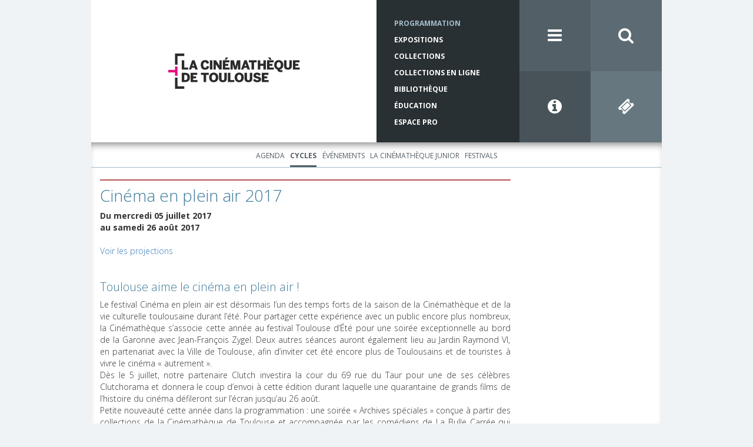

--- FILE ---
content_type: text/html; charset=utf-8
request_url: https://www.lacinemathequedetoulouse.com/programmation/cycles/2017?from=2017-07-05&theme_id=2017&to=2017-08-26
body_size: 20663
content:
<!DOCTYPE html>
<html>
<head>
  <meta charset="utf-8">
  <meta http-equiv="X-UA-Compatible" content="IE=edge">
  <meta name="viewport" content="width=device-width, initial-scale=1">
  
  <title>La Cinémathèque de Toulouse</title>

  <link rel="icon" href="/assets/favicon-0a4930ab8471776610edbfad7ffa2db17f4084c450f15b291fa71d4000d628b7.ico">

        <!-- Google Tag Manager -->
      <script>
        (function(w,d,s,l,i){w[l]=w[l]||[];w[l].push({'gtm.start':
        new Date().getTime(),event:'gtm.js'});var f=d.getElementsByTagName(s)[0],
        j=d.createElement(s),dl=l!='dataLayer'?'&l='+l:'';j.async=true;j.src=
        'https://www.googletagmanager.com/gtm.js?id='+i+dl;f.parentNode.insertBefore(j,f);
        })(window,document,'script','dataLayer','GTM-P5VRBFQ');
      </script>
      <!-- End Google Tag Manager -->

  
  <meta name="csrf-param" content="authenticity_token" />
<meta name="csrf-token" content="4MidlIKAUWK3aM3ijiyp8_l8SAnOh_gyA5M9WdulR9uRG0UbCbb7iUpYAalI6fk7-PGo6S_DvI8f3-wk6lb4dA" />
    

  <script src="/assets/application-8a42f0247b0ebd0dc36eb1e8c0a03c85bae096574935a06b852fff4879dd72b2.js" data-turbolinks-track="reload"></script>
  <link rel="stylesheet" href="/assets/application-2959d5937abab1a3cdc6c23868dc6e6769269ff59ed1e75203c900f75205c66a.css" media="all" data-turbolinks-track="reload" />

  <link rel="stylesheet" href="//maxcdn.bootstrapcdn.com/font-awesome/4.3.0/css/font-awesome.min.css">
  <link rel="stylesheet" href="https://fonts.googleapis.com/css2?family=Open+Sans:wght@300;400;700&display=swap">  

    <meta property="og:type" content="website" />
<meta property="og:site_name" content="La Cinémathèque de Toulouse" />
<meta property="og:title" content="Cinéma en plein air 2017" />
<meta property="og:description" content="h2. Toulouse aime le cinéma en plein air&nbsp;!

Le festival Cinéma en plein air est désormais l’un des temps forts de la saison de la Cinémathèque et de la vie culturelle toulousaine durant l’été. Pour p" />
<meta property="og:url" content="https://www.lacinemathequedetoulouse.com/programmation/cycles/2017" />
<meta property="og:image" content="(pull-left)http://res.cloudinary.com/ct-cloudinary/image/upload/v1495552109/toulouse-d-ete_uy6v4u.jpg" />

<meta name="twitter:card" content="summary_large_image" />
<meta name="twitter:site" content="@cinematheqtlse" />
<meta name="twitter:creator" content="@cinematheqtlse" />
<meta name="twitter:title" content="Cinéma en plein air 2017" />
<meta name="twitter:description" content="h2. Toulouse aime le cinéma en plein air&nbsp;!

Le festival Cinéma en plein air est désormais l’un des temps forts de la saison de la Cinémathèque et de la vie culturelle toulousaine durant l’été. Pour p" />
<meta name="twitter:image" content="(pull-left)http://res.cloudinary.com/ct-cloudinary/image/upload/v1495552109/toulouse-d-ete_uy6v4u.jpg" />



</head>
<body id="bg-blue">
          <!-- Google Tag Manager (noscript) -->
        <noscript>
          <iframe src="https://www.googletagmanager.com/ns.html?id=GTM-P5VRBFQ"
          height="0" width="0" style="display:none;visibility:hidden"></iframe>
        </noscript>
        <!-- End Google Tag Manager (noscript) -->

  <div class="pushy pushy-left" style="display: none">
  <div class="pushy-content">
    <ul class="menu-first-level">
      <li>
        <a href="/">Accueil</a>
        <div class="pull-right">
          <i class="fa fa-close menu-btn"></i>
        </div>
      </li>

        <li><a href="/programmation/agenda">Programmation</a><ul class="menu-second-level"><li><a href="/programmation/agenda">Agenda</a></li><li><a href="/programmation/cycles">Cycles</a></li><li><a href="/programmation/evenements">Événements</a></li><li><a href="/programmation/la-cinematheque-junior/agenda">La Cinémathèque Junior</a><ul class="menu-third-level"><li><a href="/programmation/la-cinematheque-junior/agenda">Agenda</a></li></ul></li><li><a href="/programmation/festivals/presentation">Festivals</a><ul class="menu-third-level"><li><a href="/programmation/festivals/presentation">Présentation</a></li><li><a href="/programmation/festivals/synchro">SYNCHRO</a></li><li><a href="/programmation/festivals/cinema-en-plein-air">Cinéma en plein air</a></li><li><a href="/programmation/festivals/extreme-cinema">Extrême Cinéma</a></li><li><a href="/programmation/festivals/cinematheque-junior-en-fete">La Cinémathèque Junior en fête !</a></li></ul></li></ul></li>
        <li><a href="/expositions">Expositions</a><ul class="menu-second-level"><li><a href="/expositions">À l&#39;affiche</a></li><li><a href="/expositions/archives">Historique des expositions</a></li><li><a href="/expositions/location">Location des expositions</a></li></ul></li>
        <li><a href="/collections/presentation">Collections</a><ul class="menu-second-level"><li><a href="/collections/presentation">Présentation</a></li><li><a href="/collections/actualites">Actualités</a></li><li><a href="/collections/les-collections-en-pratique/acces-aux-collections">Les collections en pratique</a><ul class="menu-third-level"><li><a href="/collections/les-collections-en-pratique/acces-aux-collections">Accès aux collections</a></li><li><a href="/collections/les-collections-en-pratique/deposer-a-la-cinematheque">Déposer à la Cinémathèque</a></li></ul></li><li><a href="/collections/catalogues">Catalogues</a><ul class="menu-third-level"><li><a href="/collections/catalogues">Présentation</a></li><li><a target="_blank" href="http://www.cineressources.net/recherche_t.php">Catalogue collectif Ciné-ressources</a></li><li><a target="_blank" href="http://www.cnc-aff.fr/home.aspx">Catalogue national des films</a></li><li><a href="/collections/fonds-archives">Répertoire des fonds d’archives</a></li><li><a href="/collections/scenarios">Répertoire des scénarios</a></li></ul></li><li><a href="/collections/editions-et-publications">Éditions et publications</a></li></ul></li>
        <li><a target="_blank" href="https://collections-en-ligne.cinemathequetoulouse.fr/">Collections en ligne</a><ul class="menu-second-level"><li><a target="_blank" href="https://bib-num.cinemathequetoulouse.fr/">Bibliothèque numérique</a></li><li><span>Expositions virtuelles</span><ul class="menu-third-level"><li><a target="_blank" href="https://atmosphere.lacinemathequedetoulouse.com/">Atmosphère, atmosphère...</a></li><li><a target="_blank" href="https://azais.lacinemathequedetoulouse.com/">Du cinéma plein les yeux</a></li><li><a target="_blank" href="https://bejine.lacinemathequedetoulouse.com/">Le Pré de Béjine</a></li></ul></li><li><span>Parcours thématiques</span><ul class="menu-third-level"><li><a target="_blank" href="https://il-etait-une-fois-avant-le-cinema.cinemathequetoulouse.fr/">Il était une fois... avant le cinéma</a></li><li><a target="_blank" href="https://cinemathequetoulouse.fr/hcr/index.html">Cinéma d&#39;ici</a></li><li><a target="_blank" href="https://histoire-de-la-cinematheque.cinemathequetoulouse.fr/">Histoire de la Cinémathèque de Toulouse</a></li><li><a target="_blank" href="http://cinemathequetoulouse.fr/borde/index.html#introduction">Web-documentaire, Raymond Borde un homme de passion</a></li></ul></li></ul></li>
        <li><a href="/bibliotheque/fermeture-pour-travaux">Bibliothèque</a><ul class="menu-second-level"></ul></li>
        <li><a href="/education/actualites">Éducation</a><ul class="menu-second-level"><li><a href="/education/actualites">Actualités</a></li><li><a href="/education/primaire">Primaire</a></li><li><a href="/education/college">Collège</a></li><li><a href="/education/lycee">Lycée</a></li><li><a href="/education/ressources/presentation">Ressources</a></li><li><a href="/education/reservation">Réservation</a></li></ul></li>
        <li><a href="/espace-pro/presentation">Espace Pro</a><ul class="menu-second-level"><li><a href="/espace-pro/presentation">Qu&#39;est-ce que l&#39;espace pro ?</a></li><li><a href="/espace-pro/presse/se-connecter">Presse</a><ul class="menu-third-level"><li><a href="/espace-pro/presse/programmation">Programmation</a></li><li><a href="/espace-pro/presse/presentation">Présentation de la Cinémathèque</a></li><li><a href="/espace-pro/presse/logos">Logos</a></li></ul></li><li><a href="/espace-pro/diffusion-de-cine-concerts/presentation">Diffusion de ciné-concerts</a><ul class="menu-third-level"><li><a href="/espace-pro/diffusion-de-cine-concerts/presentation">Présentation</a></li><li><a href="/espace-pro/diffusion-de-cine-concerts/catalogue">Catalogue</a></li></ul></li></ul></li>
        <li><a href="/rechercher">Rechercher</a></li>
        <li><a href="/infos-pratiques">Infos pratiques</a></li>
        <li><a href="/la-cinematheque/association">La Cinémathèque</a><ul class="menu-second-level"><li><a href="/la-cinematheque/association">L&#39;association</a></li><li><a href="/la-cinematheque/notre-histoire">Notre histoire</a></li><li><a href="/la-cinematheque/visite-guidee/taur">Visite guidée</a><ul class="menu-third-level"><li><a href="/la-cinematheque/visite-guidee/taur">Rue du Taur</a></li><li><a href="/la-cinematheque/visite-guidee/balma">Le centre de conservation / Balma</a></li></ul></li></ul></li>
        <li><a href="/contacts">Contacts</a></li>
        <li><a href="/lettre-info">Lettre d&#39;info</a></li>
        <li><a href="/partenaires">Partenaires</a></li>
        <li><a href="/mentions-legales">Mentions légales</a></li>
        <li><a href="/info-pratiques">Réseaux Sociaux</a><ul class="menu-second-level"><li><a target="_blank" href="https://www.instagram.com/cinematheqtlse/">Instagram</a></li><li><a target="_blank" href="https://www.facebook.com/La-Cin%C3%A9math%C3%A8que-de-Toulouse-138795362861515/">Facebook</a></li><li><a target="_blank" href="https://bsky.app/profile/lacinemathequedetoulouse.com">Bluesky</a></li><li><a target="_blank" href="https://www.linkedin.com/company/la-cin%C3%A9math%C3%A8que-de-toulouse/">LinkedIn</a></li><li><a target="_blank" href="https://www.youtube.com/@lacinemathequedetoulouse">Youtube</a></li><li><a target="_blank" href="https://vimeo.com/user46585811">Vimeo</a></li><li><a target="_blank" href="https://www.flickr.com/photos/138583257@N06/albums">Flickr</a></li><li><a target="_blank" href="https://www.pearltrees.com/lacinemathequedetoulouse">Pearltrees</a></li></ul></li>
    </ul>
  </div>
</div>
  <div class="site-overlay"></div>
  <div id="container" class="container">
    <div class="row">
    <header>
    <div class="row no-gutters">
      <div id="logo" class=".col-xs-12 col-md-6">
        <a href="/">
          <img 
            style="display: inline" 
            class="cld-responsive" 
            responsive_use_stoppoints="true" 
            width="224" 
            height="60" 
            src="https://res.cloudinary.com/ct-cloudinary/image/upload/c_fill,dpr_2.0,f_auto,g_north_west,h_60,q_80,w_224/logo-ct"
          >
</a>      </div>

      <div class="col-md-3">
        <nav class="blue-5-text red-5-text brown-5-text tk-open-sans-bold">
          <ul class="hidden-xs hidden-sm small-menu">
            <li class="active"> 
              <a href="/programmation/agenda">Programmation</a>
            </li>
            <li class=""> 
              <a href="/expositions">Expositions</a>
            </li>
            <li class=""> 
              <a href="/collections/presentation">Collections</a>
            </li>
            <li class="">
              <a target="_blank" href="https://collections-en-ligne.cinemathequetoulouse.fr/">Collections en ligne</a>
            </li>
            <li class=""> 
              <a href="/bibliotheque/fermeture-pour-travaux">Bibliothèque</a>
            </li>
            <li class="">
              <a href="/education/actualites">Éducation</a>
            </li>
            <li class="">
              <a href="/espace-pro/presentation">Espace Pro</a>
            </li>
          </ul>
        </nav>
      </div>

      <div class="col-md-3">
        <div class="row no-gutters">
          <div class="col-md-6 col-xs-3">
            <a class="icon blue-3 menu-btn" href="javascript:void(0)">
              <i class="fa fa-bars"></i>
            </a>
          </div>
          <div class="col-md-6 col-xs-3">
            <a class="icon blue-2" href="/rechercher">
              <i class="fa fa-search"></i>
</a>          </div>
          <div class="col-md-6 col-xs-3">
            <a class="icon blue-4" href="/infos-pratiques"><i class="fa fa-info-circle"></i></a>
          </div>
          <div class="col-md-6 col-xs-3">
            <a class="icon blue-1" target="_blank" href="https://www.ticketingcine.fr/index.php?NC=1135&amp;amp;lang=fr"><i class="fa fa-ticket"></i></a>            
          </div>
        </div>
      </div>
    </div>
  </header>
</div>
    <div class="row top-inset-box-shadow">
        <div class="text-center submenus">
    <ul class="list-inline submenu submenu-1">
        <li class="">
          <a href="/programmation/agenda">Agenda</a>
        </li>
        <li class="active">
          <a href="/programmation/cycles">Cycles</a>
        </li>
        <li class="">
          <a href="/programmation/evenements">Événements</a>
        </li>
        <li class="">
          <a href="/programmation/la-cinematheque-junior/agenda">La Cinémathèque Junior</a>
        </li>
        <li class="">
          <a href="/programmation/festivals/presentation">Festivals</a>
        </li>
    </ul>


</div>

        <div class="col-md-9 cms-container">
          <div class="cms-body">            
              
<h1 class="header-top-bordered" style="border-top-color: #b85257;">
  <p>Cinéma en plein air 2017</p>
</h1>

<div>
  <b class="selected-item-date">
    Du mercredi 05 juillet 2017
    <br>
    au samedi 26 août 2017
  </b>

  <br>
  <br>

  <a href="/programmation/agenda?from=2017-07-05&amp;theme_id=2017&amp;to=2017-08-26">Voir les projections</a>
</div>

<br>

<h2>Toulouse aime le cinéma en plein air !</h2>
<p>Le festival Cinéma en plein air est désormais l’un des temps forts de la saison de la Cinémathèque et de la vie culturelle toulousaine durant l’été. Pour partager cette expérience avec un public encore plus nombreux, la Cinémathèque s’associe cette année au festival Toulouse d’Été pour une soirée exceptionnelle au bord de la Garonne avec Jean-François Zygel. Deux autres séances auront également lieu au Jardin Raymond VI, en partenariat avec la Ville de Toulouse, afin d’inviter cet été encore plus de Toulousains et de touristes à vivre le cinéma « autrement ».<br />
Dès le 5 juillet, notre partenaire Clutch investira la cour du 69 rue du Taur pour une de ses célèbres Clutchorama et donnera le coup d’envoi à cette édition durant laquelle une quarantaine de grands films de l’histoire du cinéma défileront sur l’écran jusqu’au 26 août.<br />
Petite nouveauté cette année dans la programmation : une soirée « Archives spéciales » conçue à partir des collections de la Cinémathèque de Toulouse et accompagnée par les comédiens de La Bulle Carrée qui doubleront en direct les films présentés. Un moment à ne pas rater ! <br />
À découvrir également, au frais dans le hall de la Cinémathèque, l’exposition « Roger Soubie, l’Américain », un affichiste incontournable qui a dessiné plus de 2 000 affiches dans sa longue et riche carrière et forgé l’imaginaire de plusieurs générations. <br />
Enfin, pour celles et ceux qui ne pourront profiter pleinement du Cinéma en plein air pendant l’été, trois séances de rattrapage sont proposées dans le cadre du Festival Ciné Drive-In organisé en partenariat avec Labège 2, du 7 au 9 septembre. L’occasion de prendre le Subway, de plonger dans le Grand Bleu et de retrouver le Cinquième Élément ! <br />
Très bel été et bon plein air à tous !</p>
<p><strong>Franck Loiret, Directeur délégué</strong></p>
<p><a href="http://www.toulousedete.org/" target="_blank"><img src="http://res.cloudinary.com/ct-cloudinary/image/upload/v1495552109/toulouse-d-ete_uy6v4u.jpg" class="pull-left" alt="" /></a></p>
<p><a href="http://www.bullecarree.org/" target="_blank"><img src="http://res.cloudinary.com/ct-cloudinary/image/upload/v1464704845/bulle-carree_dgd8qs.jpg" class="pull-left" alt="" /></a></p>
<p><a href="http://www.cave-poesie.com/" target="_blank"><img src="http://res.cloudinary.com/ct-cloudinary/image/upload/v1484038779/cave-poesie_vnphkk.jpg" class="pull-left" alt="" /></a></p>
<p><a href="http://www.labege2.com/" target="_blank"><img src="http://res.cloudinary.com/ct-cloudinary/image/upload/v1464704845/labege-2_epkecf.jpg" class="pull-left" alt="" /></a></p>
<p><a href="http://www.clutchmag.fr/" target="_blank"><img src="http://res.cloudinary.com/ct-cloudinary/image/upload/v1473082791/clutch_h6avbh.jpg" class="pull-left" alt="" /></a></p>
<p><a href="http://www.so-toulouse.com/" target="_blank"><img src="http://res.cloudinary.com/ct-cloudinary/image/upload/v1452001000/so-toulouse_toq6qc.jpg" class="pull-left" alt="" /></a></p>
<p><a href="http://www.senscritique.com/" target="_blank"><img src="http://res.cloudinary.com/ct-cloudinary/image/upload/v1470732547/sens-critique_zbwxxt.jpg" class="pull-left" alt="" /></a></p>
<p><a href="http://www.ladepeche.fr/" target="_blank"><img src="http://res.cloudinary.com/ct-cloudinary/image/upload/v1460978535/depeche-du-midi_ycsr3p.jpg" class="pull-left" alt="" /></a></p>
<p><a href="http://www.franceculture.fr/" target="_blank"><img src="http://res.cloudinary.com/ct-cloudinary/image/upload/v1464704845/france-culture_zzo8sx.jpg" class="pull-left" alt="" /></a></p>
          </div>
        </div>

        <div class="col-md-3">
                    
                    
          
        </div>
    </div>
    <footer>

  <ul class="icons list-inline">
    <li>
      <a href="https://www.instagram.com/cinematheqtlse/" target="_blank">
      <img src="/assets/instagram-c14d7e5ec371e80df744371a731910f33574581083b0b51b934800cd4de83fa2.png" alt="instagram" class="instagram-icon">
      </a>
    </li>
    <li>
      <a href="https://fr-fr.facebook.com/pages/La-Cin%C3%A9math%C3%A8que-de-Toulouse/138795362861515" target="_blank">
        <i class="fa fa-facebook-official"></i>
      </a>
    </li>
    <li>
      <a href="https://bsky.app/profile/lacinemathequedetoulouse.com" target="_blank">
        <img src="/assets/bluesky-856fddd051f548c445b2073e59960611b7f439e0c28d3019154f1a5e6bf682e7.png" alt="bluesky" class="bluesky-icon">
      </a>
    </li>
    <li>
      <a href="https://www.linkedin.com/company/la-cin%C3%A9math%C3%A8que-de-toulouse/" target="_blank">
        <img src="/assets/linkedin-506fcaf6930466600464fefc5672fad66398d916eee32cbc6943fd220bdd0c3d.png" alt="linkedin" class="linkedin-icon">
      </a>
    </li>
    <li>
      <a href="https://www.youtube.com/@lacinemathequedetoulouse" target="_blank">
        <img src="/assets/youtube-b68094edbedb050aee55fdb16f50eeab6209479e021fee3a7b8980adb8ee2712.png" alt="youtube" class="youtube-icon">
      </a>
    </li>
    <li>
      <a href="https://vimeo.com/user46585811" target="_blank">
        <i class="fa fa-vimeo-square"></i>
      </a>
    </li>
    <li>
      <a href="https://www.flickr.com/photos/138583257@N06/albums" target="_blank">
        <i class="fa fa-flickr"></i>
      </a>
    </li>
    <li>
      <a href="https://www.pearltrees.com/lacinemathequedetoulouse" target="_blank">
        <img src="/assets/pearltrees-f45f1016dd16423ce626b50226548f572cc2afbe9bee595d1c807b8d58b3e688.png" alt="pearltrees" class="pearltrees-icon">
      </a>
    </li>
  </ul>

  <ul class="sub-menu tk-open-sans-bold">
    <li>
      <a href="/la-cinematheque/association">La Cinémathèque</a>
    </li>
    <li>&middot;</li>
    <li>
      <a href="/contacts">Contacts</a>
    </li>
    <li>&middot;</li>
    <li>
      <a href="/lettre-info">Lettre d'information</a>
    </li>
    <li>&middot;</li>
    <li>
      <a href="/partenaires">Partenaires</a>
    </li>
    <li>&middot;</li>
    <li>
      <a href="/mentions-legales">Mentions légales</a>
    </li>
  </ul>

  <div class="text-center" style="margin-bottom: 20px;">
    <a href="http://www.ace-film.eu/?lang=fr">
      <img width="57" height="24" drp="auto" data-src="https://res.cloudinary.com/ct-cloudinary/image/upload/c_fill,f_auto,g_north_west,h_24,q_80,w_57/logo-ace" class="cld-responsive" />		  
    </a>

    <a href="http://www.fiafnet.org/fr/">
      <img width="45" height="24" drp="auto" class="fiaf cld-responsive" data-src="https://res.cloudinary.com/ct-cloudinary/image/upload/c_fill,f_auto,g_north_west,h_24,q_80,w_45/logo-fiaf" />     
    </a>

  </div>

  <p class="footer-infos tk-open-sans-regular">La Cinémathèque de Toulouse<br />69 rue du Taur - Toulouse - Tél. : 05 62 30 30 10</p>
  <p class="copyright tk-open-sans-regular">La Cinémathèque de Toulouse © 2015. Tous droits réservés.</p>
</footer>

  </div>  

  <script src="/assets/async_application-bfb2dcd11b03bead5e223be8996a92f05bb1dc52bce4dd009472bae10be411d0.js"></script> 
</body>
</html>